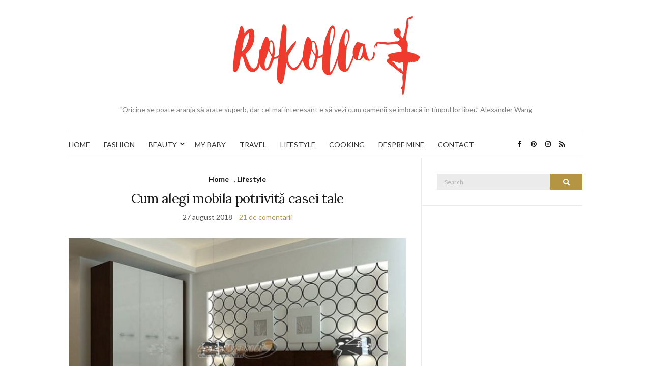

--- FILE ---
content_type: text/html; charset=utf-8
request_url: https://www.google.com/recaptcha/api2/aframe
body_size: 224
content:
<!DOCTYPE HTML><html><head><meta http-equiv="content-type" content="text/html; charset=UTF-8"></head><body><script nonce="Ev8rpoI_pwGuI71QzA8h3A">/** Anti-fraud and anti-abuse applications only. See google.com/recaptcha */ try{var clients={'sodar':'https://pagead2.googlesyndication.com/pagead/sodar?'};window.addEventListener("message",function(a){try{if(a.source===window.parent){var b=JSON.parse(a.data);var c=clients[b['id']];if(c){var d=document.createElement('img');d.src=c+b['params']+'&rc='+(localStorage.getItem("rc::a")?sessionStorage.getItem("rc::b"):"");window.document.body.appendChild(d);sessionStorage.setItem("rc::e",parseInt(sessionStorage.getItem("rc::e")||0)+1);localStorage.setItem("rc::h",'1769901708226');}}}catch(b){}});window.parent.postMessage("_grecaptcha_ready", "*");}catch(b){}</script></body></html>